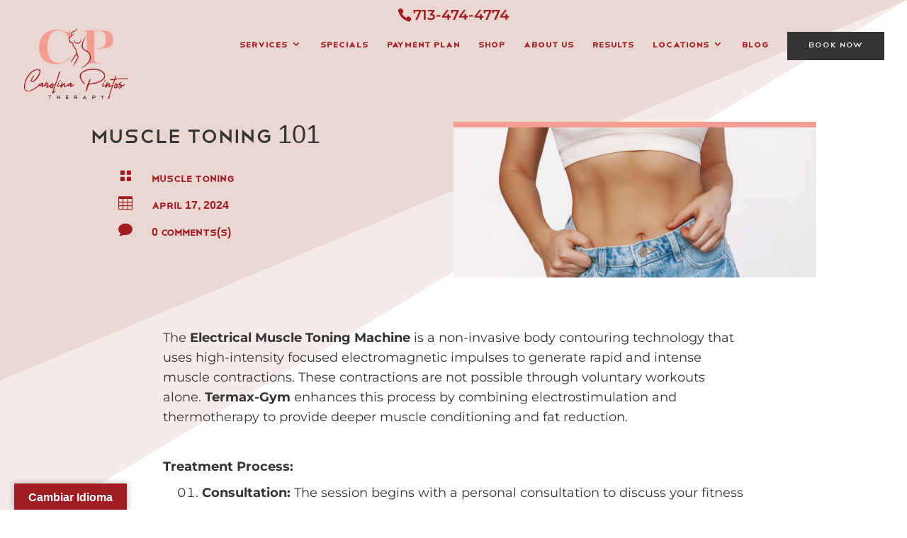

--- FILE ---
content_type: text/css
request_url: https://www.carolinapintos.com/wp-content/cache/min/1/wp-content/plugins/advanced-tab-module/assets/css/dg-builder.css?ver=1769054890
body_size: -127
content:
.et-fb-settings-options-tab .dgat_advancedtab .et-fb-icon{margin:-5px 0 0!important}.et-fb-settings-options-tab .dgat_advancedtab svg{max-width:28px;margin:0 auto}.et-fb-settings-options-tab .dgat_advancedtab{background-size:initial!important;background-repeat:no-repeat!important;background-position:4px 2px!important;background-color:#FFF4EB!important}.et-fb-settings-options-tab .dgat_advancedtab:hover{background-color:#FFE9D7!important;background-image:url(../../../../../../../../plugins/advanced-tab-module/assets/img/icon_hover.svg)!important;background-size:initial!important;background-repeat:no-repeat!important;background-position:4px 2px!important}.et-fb-settings-options-tab [class^="dgat_"],.et-fb-settings-options-tab .dgat_advancedtab{background-image:url(../../../../../../../../plugins/advanced-tab-module/assets/img/icon.svg)!important;background-size:initial!important;background-repeat:no-repeat!important;background-position:4px 2px!important}

--- FILE ---
content_type: text/css
request_url: https://www.carolinapintos.com/wp-content/cache/min/1/wp-content/themes/Divi-child/style.css?ver=1769054890
body_size: 115
content:
@font-face{font-family:'ETmodules';src:url(/wp-content/themes/Divi/core/admin/fonts/modules/all/modules.woff) format('woff');font-display:swap}@font-face{font-family:'Font Awesome 5 Free';src:url(/wp-content/themes/Divi/core/admin/fonts/fontawesome/fa-solid-900.woff2) format('woff2');font-weight:900;font-style:normal;font-display:swap}@font-face{font-family:'Font Awesome 5 Brands';src:url(/wp-content/themes/Divi/core/admin/fonts/fontawesome/fa-brands-400.woff2) format('woff2');font-weight:400;font-style:normal;font-display:swap}.deposit_input{background-color:transparent!important;color:#333333!important;font-family:'Helvetica Neue','Helvetica',sans-serif;font-size:16px;font-weight:400;padding:16px!important;-webkit-font-smoothing:antialiased;-moz-osx-font-smoothing:grayscale;width:100%}.hidden.hide.noshow{display:none}#menu-footer-menu{text-align:center}#footer-bottom{text-align:center;padding:18px 0 15px;margin:0}#footer-bottom .et-social-icons{float:none;display:block;margin:0 auto;text-align:center}#footer-bottom .et-social-icons li:first-child{margin-left:0}#footer-terms{padding:8px 0}.dica-container .swiper-buttton-container{pointer-events:auto}.internal-thread,.internal-thread:hover{color:#486066}article#post-156 .et_pb_video,article#post-156 .et_pb_video iframe,#videos .et_pb_video,#videos .et_pb_video iframe{height:300px!important}

--- FILE ---
content_type: application/javascript
request_url: https://www.carolinapintos.com/wp-content/themes/Divi-child/js/custom.js?ver=6.9
body_size: 868
content:
jQuery(document).ready(function($){
	var referrer_url =  document.referrer
	var current_url = window.location.href
	var address_to_check = 'https://www.carolinapintos.com/appointments/'
	var input_id_name = '#nf-field-719'


	if (current_url.includes(address_to_check)) {
		$(input_id_name).val(referrer_url)
		console.log(referrer_url)
	} else {
		// console.error('Current url not is: ' + address_to_check)
	}
	
	$("#mobile_menu").find(".sub-menu").each(function(){
		$(this).attr("style","display:none!important;")
		var text = $(this).parent().children().eq(0).text();
		$(this).parent().children().eq(0).remove();
		$(this).parent().prepend("<a>"+text+"<span class='menu-sign' style='float: right;'>+</span></a>");
		$(this).parent().children().eq(0).click(function(event){
			event.preventDefault();
			if($(this).parent().children().eq(1).attr("style") == ""){
				$(this).parent().children().eq(0).find(".menu-sign").html("+");
				$(this).parent().children().eq(1).attr("style","display:none!important;");
			}else{
				$(this).parent().children().eq(0).find(".menu-sign").html("-");
				$(this).parent().children().eq(1).attr("style","");
			}

		});
	});
	
	$(".slider-container").each(function() {
        const $slider = $(this); // this is one slider instance

        $slider.find(".slide-icon").click(function(e) {
            e.preventDefault();

            // Remove active classes only inside this slider
            $slider.find('.slide-icon').removeClass('slide-active');
            $(this).addClass('slide-active');

            // Get the number from class (e.g., slide-icon-2)
            const match = $(this).attr('class').match(/slide-icon-(\d+)/);
            if (!match) return;

            const index = match[1];

            // Activate the right slide text/image inside this slider only
            $slider.find('.slide-text').removeClass('active-slide-text');
            $slider.find('.slide-text-' + index).addClass('active-slide-text');

            $slider.find('.slide-image').removeClass('active-slide-image');
            $slider.find('.slide-image-' + index).addClass('active-slide-image');
        });
    });

	//// Redirect returning customers to Square booking (Form 1, Field 717)
	//console.log('Returning customer redirect script loaded');
//
//	// Use plain jQuery delegation to watch for field 717 changes
//	$(document).on('change', 'select, input', function() {
//		var $field = $(this);
//		var fieldId = $field.attr('id');
//		var fieldName = $field.attr('name');
//
//		console.log('Field changed - ID: ' + fieldId + ', Name: ' + fieldName);
//
//		// Check if this is field 717 by ID or name
//		if ((fieldId && fieldId.indexOf('717') !== -1) ||
//		    (fieldName && fieldName.indexOf('how_did_you_hear_about_us') !== -1)) {
//
//			var value = $field.val();
//			console.log('Field 717 detected change to: ' + value);
//
//			// Check if "returning customer" is in the selected value
//			if (value && value.toLowerCase().indexOf('returning customer') !== -1) {
//				console.log('Returning customer selected - redirecting to Square booking');
//				window.location.href = 'https://book.squareup.com/appointments/jytp2mb0x2czhg/location/49R17HZNC1WQP/services';
//			}
//		}
//	});
//
//	console.log(' Listener attached to all select/input fields');
});
